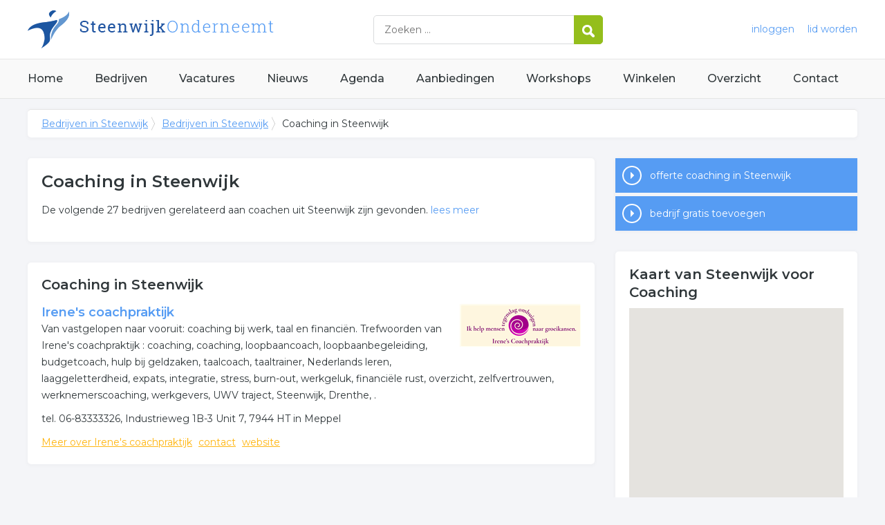

--- FILE ---
content_type: text/html; charset=utf-8
request_url: https://www.steenwijkonderneemt.nl/bedrijven/coaching-steenwijk
body_size: 4551
content:


<!DOCTYPE HTML>

<html lang="nl">
<head>
    <meta http-equiv="content-type" content="text/html; charset=utf-8">
        <title>Coaching in Steenwijk, overzicht van 27 bedrijven over coaching in Steenwijk</title>
    <meta name="description" content="Coaching in Steenwijk, compleet overzicht van coaching in Steenwijk. Klik hier voor alle informatie over coaching bedrijven.">
    <meta name="keywords" content="Steenwijk, coachen, counseling, coaching advies, coaching counseling, personal training">
    <meta property="og:title" content="Coaching in Steenwijk, overzicht van 27 bedrijven over coaching in Steenwijk"> 
    <meta property="og:description" content="Coaching in Steenwijk, compleet overzicht van coaching in Steenwijk. Klik hier voor alle informatie over coaching bedrijven.">
    <meta property="og:locale" content="nl_NL">
    <meta property="og:url" content="https://www.steenwijkonderneemt.nl/bedrijven/coaching-steenwijk">
    <meta property="og:site_name" content="Steenwijkonderneemt">
    <meta property="og:type" content="article">
    <meta property="og:image" content="https://www.steenwijkonderneemt.nl/images/steenwijk.png">
    <meta name="twitter:card" content="summary">
    <meta name="twitter:site" content="@onderneemtgroep">
    <link rel="shortcut icon" href="/favicon.png" type="image/x-icon">
    <meta name="viewport" content="width=device-width, initial-scale=1.0">
    <meta name="robots" content="All" />
    <meta name="author" content="nlonderneemt bv">
    <link href="/css/compressed.steenwijk.css" rel="stylesheet" type="text/css" media="screen">
    
    <link rel="alternate" title="nieuws feed" type="application/rss+xml" href="https://www.steenwijkonderneemt.nl/rss/nieuws.rss" />
    <link rel="alternate" title="bedrijven feed" type="application/rss+xml" href="https://www.steenwijkonderneemt.nl/rss/bedrijven.rss">
    <link rel="alternate" title="vacature feed" type="application/rss+xml" href="https://www.steenwijkonderneemt.nl/rss/vacatures.rss">
    <link rel="canonical" href="https://www.steenwijkonderneemt.nl/bedrijven/coaching-steenwijk">
    
    <link rel="amphtml" href="https://www.steenwijkonderneemt.nl/bedrijven/coaching-steenwijk.amp">
    
    <!--[if lt IE 9]>
	    <script src="https://html5shiv.googlecode.com/svn/trunk/html5.js"></script>
    <![endif]-->
    <script>
        (adsbygoogle = window.adsbygoogle || []).push({
            google_ad_client: "ca-pub-2253200235204770",
            enable_page_level_ads: true
        });
    </script>
</head>

<body itemscope itemtype="http://schema.org/WebPage">
    <header>
        <div class="container">
            <a href="/" class="logo">Bedrijven in Steenwijk</a>
            <form action="/zoeken" method="post">
                <input name="keyword" id="keyword" placeholder="Zoeken ..." type="text" class="clear" />
                <button class="button">
                    <img src="/images/icon-search.png" alt="Zoeken" />
                </button>
            </form>
            <div class="headerlinks">
                
                <a href="/inloggen" rel="nofollow" class="inloggen">inloggen</a>
				<a href="/aanmelden" rel="nofollow" class="lid-worden">lid worden</a>
                
            </div>
            <span class="toggle-nav">&#9776;</span>
        </div>
    </header>

    <nav>
        <div class="container">
            <ul>
                <li><a href="/" class="home">Home</a></li>
                <li><a href="/bedrijven">Bedrijven</a></li>
                <li><a href="/vacatures">Vacatures</a></li>
                <li><a href="/nieuws">Nieuws</a></li>
                <li><a href="/agenda">Agenda</a></li>
                <li><a href="/aanbiedingen">Aanbiedingen</a></li>
                <li><a href="/workshops">Workshops</a></li>
                <li><a href="/winkelen">Winkelen</a></li>
                <li><a href="/sitemap">Overzicht</a></li>
                <li><a href="/contact">Contact</a></li>
            </ul>
        </div>
    </nav>

    <div id="content" class="container clearfix">
        <div id="breadcrumb" itemprop="breadcrumb">
            
                <ul>
					<li><a href="/">Bedrijven in Steenwijk</a></li>
					<li><a href="/bedrijven">Bedrijven in Steenwijk</a></li>
                    <li>Coaching in Steenwijk</li>
				</ul>

        </div>

        <div id="column-full">
            <article>
                
    <div id="companiesintro" class="block">
        <h1>Coaching in Steenwijk</h1><p>De volgende 27 bedrijven gerelateerd aan coachen uit Steenwijk zijn gevonden. <a class="expand">lees meer</a></p><div class="expandable"><h2>Meer over coaching</h2><p>Onderstaand vindt u een overzicht van alle  counseling gerelateerde bedrijven in de omgeving van Steenwijk.</p><p>Meer informatie over  counseling? Klik op een van de onderstaande links om een item te selecteren welke verwant is aan  coaching advies in Steenwijk.</p><h2>Meer bedrijven in Steenwijk</h2><p>Wij vonden meer informatie over  coaching advies. De volgende trefwoorden vallen ook onder deze bedrijven rubriek: <ul id="keywords"><li><a href="/trefwoord/coachen-steenwijk">coachen</a></li><li><a href="/trefwoord/counseling-steenwijk">counseling</a></li><li><a href="/trefwoord/coaching-advies-steenwijk">coaching advies</a></li><li><a href="/trefwoord/coaching-counseling-steenwijk">coaching counseling</a></li><li><a href="/trefwoord/personal-training-steenwijk">personal training</a></li></ul>.</p></div>
    </div>
        <div id="companies" class="block"><h2 class="title">Coaching in Steenwijk</h2><ul><li class="clickable"><p class="logo"><img src="/images/logo/t-irene-s-coachpraktijk-logo.png" alt="Irene's coachpraktijk logo" /></p><p class="title"><a href="/bedrijf/irene-s-coachpraktijk-231136">Irene's coachpraktijk</a></p><p class="description">Van vastgelopen naar vooruit: coaching bij werk, taal en financiën. Trefwoorden van Irene's coachpraktijk : coaching, coaching,  loopbaancoach,  loopbaanbegeleiding,  budgetcoach,  hulp bij geldzaken,  taalcoach,  taaltrainer,  Nederlands leren,  laaggeletterdheid,  expats,  integratie,  stress,  burn-out,  werkgeluk,  financiële rust,  overzicht,  zelfvertrouwen,  werknemerscoaching,  werkgevers,  UWV traject,  Steenwijk,  Drenthe,  .</p><p class="contact">tel. 06-83333326, Industrieweg 1B-3 Unit 7, 7944 HT in Meppel</p><p class="actions"><a href="/bedrijf/irene-s-coachpraktijk-231136" class="profile">Meer over Irene's coachpraktijk</a> <a href="/bedrijf/irene-s-coachpraktijk-231136/contact" class="contact" rel="nofollow">contact</a> <a href="/bedrijf/irene-s-coachpraktijk-231136/website" class="website" rel="nofollow" target="_blank">website</a></p></li></ul></div><p class="adblock"><!-- NL responsive -->
<ins class="adsbygoogle"
     style="display:block"
     data-ad-client="ca-pub-2253200235204770"
     data-ad-slot="7706392267"
     data-ad-format="auto"></ins>
<script>
(adsbygoogle = window.adsbygoogle || []).push({});
</script></p><div id="freecompanies" class="block"><h2 class="title">Alle  coaching en counseling bedrijven in Steenwijk</h2><ul class="companies freecompanies"><li><p class="title"><a href="/bedrijf/1-1-dieet-vledder-e-o-200779">1.1 dieet Vledder e.o.</a></p><p class="contact">tel. 06-31763304, De Rolle 6, 8381CP in Vledder</p></li><li><p class="title"><a href="/bedrijf/ajv-advies-coaching--training-147398">AJV Advies, Coaching & Training</a></p><p class="contact">tel. 06-25595710, Herenslagen 146, 8332AW in Steenwijk</p></li><li><p class="title"><a href="/bedrijf/apollo-control-support-bv-137005">Apollo Control Support BV</a></p><p class="contact">tel. 0521-521684, Postbus 65, 8330AB in Steenwijk</p></li><li><p class="title"><a href="/bedrijf/awareart-135173">Awareart</a></p><p class="contact">tel. 06-12989118, Burg Voetelinkstraat 106, 8331BZ in Steenwijk</p></li><li><p class="title"><a href="/bedrijf/becoming-you-coaching-229763">Becoming you coaching</a></p><p class="contact">tel. 06-83138508, Het Woltmansland 1, 8061 AV in Hasselt</p></li></ul><p>Meer <a href="/bedrijven/coaching-steenwijk/meer">coaching bedrijven in Steenwijk</a></p></div>


            </article>
        </div>
        <div id="sidebar">
            
				<div id="actions" class="block">
					<ul>
						<li><a href="/offerte/coaching-steenwijk" class="button quote">offerte coaching in Steenwijk</a></li>
						<li><a href="/aanmelden" class="button addcompany" rel="nofollow">bedrijf gratis toevoegen</a></li>
					</ul>
                </div>
                
                <div id="contact" class="block"><h3>Kaart van Steenwijk voor Coaching</h3><div id="gmap"></div><p><a href="/bedrijven/coaching-steenwijk/kaart" class="small">vergroot kaart voor coaching in Steenwijk</a></p></div>

				<div id="adblock" class="block adblock">
					<!-- NL responsive -->
<ins class="adsbygoogle"
     style="display:block"
     data-ad-client="ca-pub-2253200235204770"
     data-ad-slot="7706392267"
     data-ad-format="auto"></ins>
<script>
(adsbygoogle = window.adsbygoogle || []).push({});
</script>
				</div>

        </div>
    </div>


    <footer>
        <div class="container clearfix">
            <ul class="column">
                <li class="head">Bedrijven</li>
                <li><a href="/bedrijven">Bedrijven in Steenwijk</a></li>
                <li><a href="/bedrijven/nieuw">Nieuwe bedrijven</a></li>
                <li><a href="/bedrijven/actief">Meest actieve bedrijven</a></li>
            </ul>
            <ul class="column">
                <li class="head">Overzichten</li>
                <li><a href="/aanbiedingen">Aanbiedingen in Steenwijk</a></li>
                <li><a href="/agenda">Agenda in Steenwijk</a></li>
                <li><a href="/nieuws">Nieuws uit Steenwijk</a></li>
                <li><a href="/vacatures">Vacatures in Steenwijk</a></li>
            </ul>
            <ul class="column">
                <li class="head">In de buurt</li>
                <li><a href="https://www.meppelonderneemt.nl" target="_blank" rel="nofollow">Bedrijven in Meppel</a></li><li><a href="https://www.hoogeveenonderneemt.nl" target="_blank" rel="nofollow">Bedrijven in Hoogeveen</a></li><li><a href="https://www.assenonderneemt.nl" target="_blank" rel="nofollow">Bedrijven in Assen</a></li><li><a href="https://www.zwolleonderneemt.nl" target="_blank" rel="nofollow">Bedrijven in Zwolle</a></li>
            </ul>
            <ul class="column">
                <li class="head">Contact</li>
                <li><a href="/contact" rel="nofollow">Contact opnemen</a></li>
                <li><a href="/aanmelden" rel="nofollow">Gratis lid worden</a></li>
            </ul>
            <a href="/aanmelden" class="banner" rel="nofollow">gratis lid worden</a>
        </div>
    </footer>

    <div id="footerbar">
        <ul class="container">
            <li><a href="/">Home</a></li>
            <li><a href="/zoeken" rel="nofollow">Zoeken</a></li>
            <li><a href="/sitemap">Sitemap</a></li>
            <li><a href="/rss" rel="nofollow">Rss Feeds</a></li>
            <li><a href="/links">Links</a></li>
            <li><a href="/privacy" rel="nofollow">Privacy</a></li>
            <li><a href="/inloggen" rel="nofollow">Inloggen</a></li>
            <li><a href="/contact" rel="nofollow">Contact</a></li>
        </ul>
    </div>

    <script type="text/javascript" src="https://ajax.aspnetcdn.com/ajax/jQuery/jquery-3.4.1.min.js"></script>
    <script type="text/javascript" src="https://ajax.aspnetcdn.com/ajax/jquery.migrate/jquery-migrate-3.0.0.min.js"></script>
    <script type="text/javascript" src="https://ajax.aspnetcdn.com/ajax/jquery.ui/1.12.1/jquery-ui.min.js"></script>

    
    <script type="text/javascript" src="https://maps.googleapis.com/maps/api/js?key=AIzaSyCztOcjX4rsObGZu66dNLztPXNpvouzSFA&amp;callback=initMap"></script>
    
    <script type="text/javascript" src="/js/compressed.js"></script>
    <script type="text/javascript"> $(function(){
 $("#gmap").gMap({ markers: [{ html: "<h4>Irene's coachpraktijk</h4><p><a href='/bedrijf/irene-s-coachpraktijk-231136'>open profiel</a></p>", address: "Industrieweg 1B-3 Unit 7, 7944 HT Meppel" }
]
, zoom: 10, icon: { image: "/images/gmap_pin.png", iconsize: [26, 46], iconanchor: [12, 46], infowindowanchor: [12, 0] } }); });</script>
    <!-- Google Analytics -->
    <script>
        (function (i, s, o, g, r, a, m) {
        i['GoogleAnalyticsObject'] = r; i[r] = i[r] || function () {
            (i[r].q = i[r].q || []).push(arguments)
        }, i[r].l = 1 * new Date(); a = s.createElement(o),
            m = s.getElementsByTagName(o)[0]; a.async = 1; a.src = g; m.parentNode.insertBefore(a, m)
        })(window, document, 'script', '/js/google-analytics.js', 'ga');

        ga('create', 'UA-7534329-27', 'auto');
        ga('send', 'pageview');
    </script>
    <!-- End Google Analytics -->
    <script async src="//pagead2.googlesyndication.com/pagead/js/adsbygoogle.js"></script>
    <!-- Go to www.addthis.com/dashboard to customize your tools -->
    <script type="text/javascript" src="//s7.addthis.com/js/300/addthis_widget.js#pubid=nederlandonderneemt"></script>
</body>
</html>


--- FILE ---
content_type: text/html; charset=utf-8
request_url: https://www.google.com/recaptcha/api2/aframe
body_size: 265
content:
<!DOCTYPE HTML><html><head><meta http-equiv="content-type" content="text/html; charset=UTF-8"></head><body><script nonce="khZIO0JPoUn98gFdPionEA">/** Anti-fraud and anti-abuse applications only. See google.com/recaptcha */ try{var clients={'sodar':'https://pagead2.googlesyndication.com/pagead/sodar?'};window.addEventListener("message",function(a){try{if(a.source===window.parent){var b=JSON.parse(a.data);var c=clients[b['id']];if(c){var d=document.createElement('img');d.src=c+b['params']+'&rc='+(localStorage.getItem("rc::a")?sessionStorage.getItem("rc::b"):"");window.document.body.appendChild(d);sessionStorage.setItem("rc::e",parseInt(sessionStorage.getItem("rc::e")||0)+1);localStorage.setItem("rc::h",'1767667363176');}}}catch(b){}});window.parent.postMessage("_grecaptcha_ready", "*");}catch(b){}</script></body></html>

--- FILE ---
content_type: text/plain
request_url: https://www.google-analytics.com/j/collect?v=1&_v=j102&a=754609376&t=pageview&_s=1&dl=https%3A%2F%2Fwww.steenwijkonderneemt.nl%2Fbedrijven%2Fcoaching-steenwijk&ul=en-us%40posix&dt=Coaching%20in%20Steenwijk%2C%20overzicht%20van%2027%20bedrijven%20over%20coaching%20in%20Steenwijk&sr=1280x720&vp=1280x720&_u=IEBAAEABAAAAACAAI~&jid=941997009&gjid=1304375730&cid=686104710.1767667362&tid=UA-7534329-27&_gid=1952089324.1767667362&_r=1&_slc=1&z=1784382565
body_size: -288
content:
2,cG-WTYR9RE80H